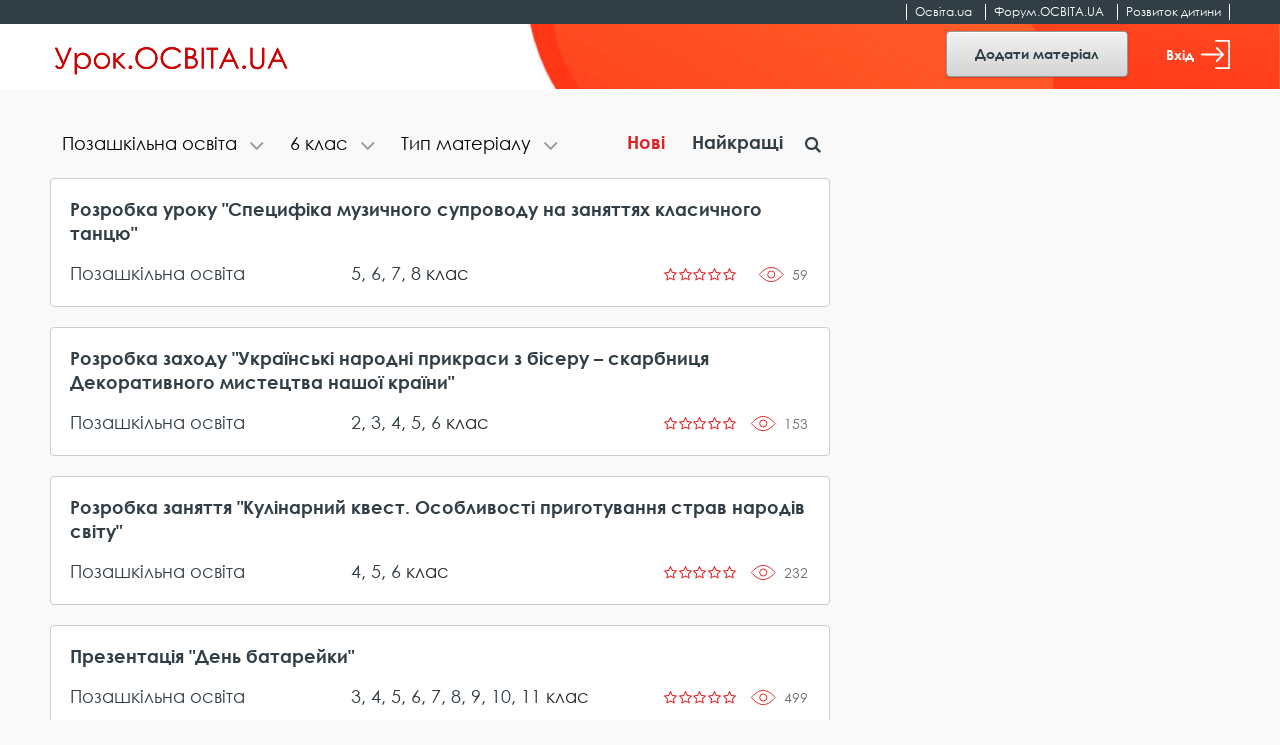

--- FILE ---
content_type: text/html; charset=UTF-8
request_url: https://urok.osvita.ua/pozashkilna-osvita/6-klass/
body_size: 11957
content:

<!DOCTYPE html>
<html class="no-js" lang="uk-UA">
<head>

	<!-- Google Tag Manager -->
	<script>(function(w,d,s,l,i){w[l]=w[l]||[];w[l].push({'gtm.start':
	new Date().getTime(),event:'gtm.js'});var f=d.getElementsByTagName(s)[0],
	j=d.createElement(s),dl=l!='dataLayer'?'&l='+l:'';j.async=true;j.src=
	'https://www.googletagmanager.com/gtm.js?id='+i+dl;f.parentNode.insertBefore(j,f);
	})(window,document,'script','dataLayer','GTM-NMRDRZ2');</script>
	<!-- End Google Tag Manager -->

 
    <meta charset="UTF-8"/>
    <meta name="viewport" content="width=device-width, initial-scale=1, shrink-to-fit=no">
    <title>Позашкільна освіта для 6 класу - конспекти занять</title>
    <meta name="description" content="6 клас – Позашкільна освіта. Розробки та конспекти занять для навчання, презентації, виховні заходи, сценарії, тести, методичні розробки з позашкільної освіти для 6 класу НУШ. Завантажити матеріали для працівників закладів позашкільної освіти НУШ">
<meta name="keywords" content="Позашкільна освіта, матеріали для вчителя, 6 клас">
<meta property="og:image" content="https://urok.osvita.ua/img/og/og_200_200.png">
<meta property="og:image:width" content="200">
<meta property="og:image:height" content="200">
<meta property="og:url" content="https://urok.osvita.ua/pozashkilna-osvita/6-klass">
<meta property="og:site_name" content="Урок.OСВІТА.UA">
<meta property="og:locale" content="uk_UA">
<meta property="og:type" content="website">
<link href="/assets/2927e51f/css/vendor.css?v=1638961080" rel="stylesheet">
<link href="/assets/2927e51f/css/main.css?v=1638961078" rel="stylesheet">
<link href="/assets/2927e51f/css/lightslider.min.css?v=1638961071" rel="stylesheet">
<script src="/assets/2927e51f/js/modernizr.js?v=1638961098"></script>
<script src="/assets/2927e51f/js/vendor.js?v=1638961099"></script>
<script src="/assets/2927e51f/js/bouncer.polyfills.min.js?v=1638961082"></script>
<script src="/assets/2927e51f/js/main.js?v=1638961098"></script>
<script src="/assets/2927e51f/js/validation.js?v=1638961099"></script>
<script src="/assets/2927e51f/js/jquery-cookie.js?v=1638961082"></script>
<script src="/assets/2927e51f/js/app.js?v=1638961081"></script>
<script src="/assets/2927e51f/js/filters.js?v=1638961082"></script>    <meta name="csrf-param" content="_csrf">
<meta name="csrf-token" content="OAFRk0CmsdosVBRQYQflt5bHmJrAUruyMeIc1TohVMhdcyPXcODQ92Y1egAtYIDW8pLMqLZiz8BCqiy0cBA6iQ==">
    
	<link rel="apple-touch-icon" sizes="57x57" href="/icon_57x57_urok.png">
	<link rel="apple-touch-icon" sizes="60x60" href="/icon_60x60_urok.png">
	<link rel="apple-touch-icon" sizes="76x76" href="/icon_76x76_urok.png">
	<link rel="apple-touch-icon" sizes="120x120" href="/icon_120x120_urok.png">
	<link rel="apple-touch-icon" sizes="144x144" href="/icon_144x144_urok.png">
	<link rel="apple-touch-icon" sizes="152x152" href="/icon_152x152_urok.png">
	<link rel="apple-touch-icon" sizes="180x180" href="/icon_180x180_urok.png">
	<link rel="icon" type="image/png" href="/icon_16х16_urok.png" sizes="16x16">
	<link rel="icon" type="image/png" href="/icon_32x32_urok.png" sizes="32x32">
	<link rel="icon" type="image/png" href="/icon_96x96_urok.png" sizes="96x96">
	<link rel="icon" type="image/png" href="/icon_192x192_urok.png" sizes="192x192">

     <script data-ad-client="ca-pub-7936802855264727" async src="https://pagead2.googlesyndication.com/pagead/js/adsbygoogle.js"></script>
 
   
    <script src="https://cdn.admixer.net/scripts3/loader2.js" async
        data-inv="//inv-nets.admixer.net/" 
        data-r="single" 
        data-sender="admixer" 
        data-bundle="desktop"></script>


	<script type='text/javascript'>
	(window.globalAmlAds = window.globalAmlAds || []).push(function() {
	globalAml.defineSlot({z: '4a8efe1b-c43d-4caf-8905-d784e15b66ee', ph: 'admixer_4a8efe1bc43d4caf8905d784e15b66ee_zone_59901_sect_17702_site_13240', i: 'inv-nets', s:'202274da-9111-41bb-bea5-95a25256cfca', sender: 'admixer'});
	globalAml.defineSlot({z: 'e8e70b3a-ea34-4317-8fad-93cd8c2fa945', ph: 'admixer_e8e70b3aea3443178fad93cd8c2fa945_zone_59902_sect_17702_site_13240', i: 'inv-nets', s:'202274da-9111-41bb-bea5-95a25256cfca', sender: 'admixer'});
	globalAml.singleRequest("admixer");});
	</script>


  	<!-- Place favicon.ico in the root directory -->
<meta name="cached-content" content="02_12_2025-01_02_39">  </head>
<body class="">

	<!-- Google Tag Manager (noscript) -->
	<noscript><iframe src="https://www.googletagmanager.com/ns.html?id=GTM-NMRDRZ2"
	height="0" width="0" style="display:none;visibility:hidden"></iframe></noscript>
	<!-- End Google Tag Manager (noscript) -->

		    <!--[if IE]>
    <p class="browserupgrade">You are using an <strong>outdated</strong> browser. Please <a href="http://browsehappy.com/">upgrade your browser</a> to improve your experience.</p>
  <![endif]-->
 

  <header class="h-fixed h-fixed__need-shadow-on-scroll">
      <!--START SITE SWITCHER-->
      <nav class="site-switcher">
        <div class="container">
          <div class="row">
            <div class="col-sm-12">
              <div class="site-switcher_container">
                <ul class="site-switcher_links-list">
                  <li class="site-switcher_item">
                    <a class="site-switcher_link" href="//osvita.ua/" target="_blank" title="Перейти на сайт «Освіта.ua»">Освіта.ua</a>
                  </li>
                  <li class="site-switcher_item">
                    <a class="site-switcher_link" href="//forum.osvita.ua/" target="_blank" title="Перейти на сайт «Форум.ОСВІТА.UA»">Форум.ОСВІТА.UA</a>
                  </li>
                  <li class="site-switcher_item">
                    <a class="site-switcher_link" href="//childdevelop.com.ua/" target="_blank" title="Перейти на сайт «Розвиток дитини»">Розвиток дитини</a>
                  </li>
                </ul>
              </div>
            </div>
            <!-- / .col -->
          </div>
          <!-- / .row -->
        </div>
        <!-- / .container -->
      </nav>
      <!--END SITE SWITCHER-->

      <div class="h-fixed_overlay-panel">
        <div class="container">
          <div class="row">
            <div class="col-sm-12">
              <div class="h-fixed_overlay-panel-content">
                <div class="h-fixed_page-title">
                    <a href="/" title="Перейти на головну сторінку">
                    <img class="h-fixed_logo-img" src="/img/logo.svg" height="29" width="243" alt="">
                  </a>
                </div>

                <div class="h-fixed_buttons">

                  <div class="cc_view cc_add_material_btn" style="display: none;">
                    <a class="btn btn-secondary h-fixed__add-btn" href="/materials/add/">Додати матеріал</a>                  </div>  

                  <div class="render_view">
                                          <a href="#" class="btn btn-secondary h-fixed__add-btn" data-toggle="modal" data-target="#login-modal" title="Увійти">
                        Додати матеріал
                      </a>
                                      </div>


                  <div class="render_view">
                                      <a href="#" class="h-fixed_enter-btn" data-toggle="modal" data-target="#login-modal" title="Увійти">
                      Вхід
                      <svg class="h-fixed_enter-btn-logo" xmlns="http://www.w3.org/2000/svg"
                        xmlns:xlink="http://www.w3.org/1999/xlink" width="29" height="29">
                        <path fill-rule="evenodd" fill="rgb(255, 255, 255)"
                          d="M28.062,-0.000 L14.937,-0.000 C14.420,-0.000 14.000,0.406 14.000,0.906 C14.000,1.406 14.420,1.812 14.937,1.812 L27.125,1.812 L27.125,27.188 L14.937,27.188 C14.420,27.188 14.000,27.593 14.000,28.094 C14.000,28.594 14.420,29.000 14.937,29.000 L28.062,29.000 C28.580,29.000 29.000,28.594 29.000,28.094 L29.000,0.906 C29.000,0.406 28.580,-0.000 28.062,-0.000 Z" />
                        <path fill-rule="evenodd" fill="rgb(255, 255, 255)"
                          d="M15.084,20.385 C14.724,20.755 14.724,21.354 15.084,21.723 C15.444,22.092 16.026,22.092 16.385,21.723 L22.733,15.169 C23.087,14.804 23.091,14.195 22.733,13.831 L16.384,7.277 C16.024,6.907 15.442,6.908 15.083,7.277 C14.723,7.646 14.723,8.245 15.083,8.614 L19.868,13.553 L0.920,13.553 C0.412,13.553 -0.000,13.977 -0.000,14.499 C-0.000,15.022 0.412,15.445 0.920,15.445 L19.868,15.445 L15.084,20.385 Z" />
                      </svg>
                    </a>
                  
                                    </div>

                  <div class="cc_view cc_login" style="display: none;"> 

                  </div>



                </div>

              </div>
            </div>
            <!-- / .col -->
          </div>
          <!-- / .row -->
        </div>
        <!-- / .container -->
      </div>
    </header>
 
<div class="screen">
    <!--START CONTENT-->
    <main class="content" role="main">
         
    
    
    

          
<div class="container">

    <div class="row">
     
      <div class="col-lg-8">
        <!--START LESSONS LIST-->
        <div class="lessons-list lessons-list__with-filters">

            
<div class="overlapping-nav-tabs">
	<div class="overlapping-nav-tabs_tabs-list" id="myTab" role="tablist">
		<div class="overlapping-nav-tabs_tab-cell">
		<div class="overlapping-nav-tabs_tab collapse" id="categories" role="tabpanel" data-parent="#myTab"
			aria-labelledby="categories-tab">
			<div class="overlapping-nav-tabs_tab-content">
			<ul>
				
				<li><a class="" href="/6-klass/">Всі категорії</a></li><li class=""><a class="" href="/administration/6-klass/">Адміністрування школи</a></li><li class=""><a class="" href="/english/6-klass/">Англійська мова</a></li><li class=""><a class="" href="/korrupt/6-klass/">Антикорупційне виховання</a></li><li class=""><a class="" href="/astronomy/6-klass/">Астрономія</a></li><li class=""><a class="" href="/biology/6-klass/">Біологія</a></li><li class=""><a class="" href="/vibir/6-klass/">Вибір редакції</a></li><li class=""><a class="" href="/upbring/6-klass/">Виховання</a></li><li class=""><a class="" href="/education/6-klass/">Вища освіта</a></li><li class=""><a class="" href="/history_world/6-klass/">Всесвітня історія</a></li><li class=""><a class="" href="/geography/6-klass/">Географія</a></li><li class=""><a class="" href="/grom_osvita/6-klass/">Громадянська освіта</a></li><li class=""><a class="" href="/doshkillya/6-klass/">Дошкільна освіта</a></li><li class=""><a class="" href="/ekolog/6-klass/">Екологія</a></li><li class=""><a class="" href="/econom/6-klass/">Економіка</a></li><li class=""><a class="" href="/etika/6-klass/">Етика</a></li><li class=""><a class="" href="/in_lit/6-klass/">Зарубіжна література</a></li><li class=""><a class="" href="/zahist/6-klass/">Захист України</a></li><li class=""><a class="" href="/deutsch/6-klass/">Іноземні мови</a></li><li class=""><a class="" href="/integr_urok/6-klass/">Інтегровані уроки</a></li><li class=""><a class="" href="/informat/6-klass/">Інформатика</a></li><li class=""><a class="" href="/history_ukraine/6-klass/">Історія України</a></li><li class=""><a class="" href="/drawing/6-klass/">Креслення</a></li><li class=""><a class="" href="/math/6-klass/">Математика</a></li><li class=""><a class="" href="/edu_technology/6-klass/">Методика та технологія</a></li><li class=""><a class="" href="/mystectvo/6-klass/">Мистецтво</a></li><li class=""><a class="" href="/russian/6-klass/">Мови нацменшин</a></li><li class=""><a class="" href="/music/6-klass/">Музика</a></li><li class=""><a class="" href="/fine_art/6-klass/">Образотворче мистецтво</a></li><li class=""><a class="" href="/osvita-ditey-oop/6-klass/">Освіта дітей з ООП</a></li><li class=""><a class="" href="/health/6-klass/">Основи здоров&#039;я</a></li><li class=""><a class="" href="/outschool/6-klass/">Позакласні заходи</a></li><li class="active"><a class="" href="/pozashkilna-osvita/6-klass/">Позашкільна освіта</a></li><li class=""><a class="" href="/initial/6-klass/">Початкова школа</a></li><li class=""><a class="" href="/pravo/6-klass/">Правознавство</a></li><li class=""><a class="" href="/nature/6-klass/">Природознавство</a></li><li class=""><a class="" href="/proftech/6-klass/">Профтехосвіта</a></li><li class=""><a class="" href="/psychology/6-klass/">Психологія</a></li><li class=""><a class="" href="/family/6-klass/">Робота з батьками</a></li><li class=""><a class="" href="/social/6-klass/">Суспільствознавство</a></li><li class=""><a class="" href="/work/6-klass/">Технології</a></li><li class=""><a class="" href="/literature/6-klass/">Українська література</a></li><li class=""><a class="" href="/mova/6-klass/">Українська мова</a></li><li class=""><a class="" href="/fahova-peredvysha-osvita/6-klass/">Фахова передвища освіта</a></li><li class=""><a class="" href="/physics/6-klass/">Фізика</a></li><li class=""><a class="" href="/sport/6-klass/">Фізична культура</a></li><li class=""><a class="" href="/lessons_summary/6-klass/">Форум педагогічних ідей</a></li><li class=""><a class="" href="/chemistry/6-klass/">Хімія</a></li><li class=""><a class="" href="/hud_kult/6-klass/">Художня культура</a></li>			
			</ul>
			</div>
		</div>
		</div>

		<div class="overlapping-nav-tabs_tab-cell overlapping-nav-tabs_tab-cell__second">
		<div class="overlapping-nav-tabs_tab collapse" id="grade" role="tabpanel" data-parent="#myTab"
			aria-labelledby="grade-tab">
			<div class="overlapping-nav-tabs_tab-content">
			<ul>
				<li><a class="" href="/pozashkilna-osvita/">Всі класи</a></li><li class=""><a class="" href="/pozashkilna-osvita/1-klass/">1 клас</a></li><li class=""><a class="" href="/pozashkilna-osvita/2-klass/">2 клас</a></li><li class=""><a class="" href="/pozashkilna-osvita/3-klass/">3 клас</a></li><li class=""><a class="" href="/pozashkilna-osvita/4-klass/">4 клас</a></li><li class=""><a class="" href="/pozashkilna-osvita/5-klass/">5 клас</a></li><li class="active"><a class="" href="/pozashkilna-osvita/6-klass/">6 клас</a></li><li class=""><a class="" href="/pozashkilna-osvita/7-klass/">7 клас</a></li><li class=""><a class="" href="/pozashkilna-osvita/8-klass/">8 клас</a></li><li class=""><a class="" href="/pozashkilna-osvita/9-klass/">9 клас</a></li><li class=""><a class="" href="/pozashkilna-osvita/10-klass/">10 клас</a></li><li class=""><a class="" href="/pozashkilna-osvita/11-klass/">11 клас</a></li>			</ul>
			</div>
		</div>
		</div>

		<div class="overlapping-nav-tabs_tab-cell overlapping-nav-tabs_tab-cell__third">
		<div class="overlapping-nav-tabs_tab collapse" id="type" role="tabpanel" data-parent="#myTab"
			aria-labelledby="type-tab">
			<div class="overlapping-nav-tabs_tab-content">
			<ul>
				<li><a class="" href="/pozashkilna-osvita/6-klass/">Всі типи</a></li><li class=""><a class="" href="/pozashkilna-osvita/6-klass/konspekt/">Конспект заняття</a></li><li class=""><a class="" href="/pozashkilna-osvita/6-klass/konspekt-uroku/">Конспект уроку</a></li><li class=""><a class="" href="/pozashkilna-osvita/6-klass/metodychna-rozrobka/">Методична розробка</a></li><li class=""><a class="" href="/pozashkilna-osvita/6-klass/prezentacia/">Презентація</a></li><li class=""><a class="" href="/pozashkilna-osvita/6-klass/rozrobka-proektu/">Розробка проєкту</a></li><li class=""><a class="" href="/pozashkilna-osvita/6-klass/statta/">Стаття</a></li><li class=""><a class="" href="/pozashkilna-osvita/6-klass/vihovnij-zahid/">Сценарій заходу</a></li><li class=""><a class="" href="/pozashkilna-osvita/6-klass/testovi-zavdanna/">Тестові завдання</a></li>			</ul>
			</div>
		</div>
		</div>
	</div>

	<div class="overlapping-nav-tabs_buttons">
		<div class="nav-item nav-item__first">
			<button class="overlapping-nav-tabs_btn collapsed" id="categories-tab" data-target="#categories" role="tab" aria-controls="categories" title="Фільтрувати за темою">
				<span class="overlapping-nav-tabs_tab-name">
										Позашкільна освіта				</span>
			</button>
		</div>

		<div class="nav-item nav-item__second">
			<button class="overlapping-nav-tabs_btn collapsed" id="grade-tab" data-target="#grade" role="tab" aria-controls="grade" aria-expanded="false">
				<span class="overlapping-nav-tabs_tab-name">
										6 клас				</span>
			</button>
		</div>

		<div class="nav-item">
			<button class="overlapping-nav-tabs_btn collapsed" id="type-tab" data-target="#type" role="tab" aria-controls="type" aria-expanded="false">
				<span class="overlapping-nav-tabs_tab-name">
										Тип матеріалу				</span>
			</button>
		</div>	
	</div>
</div>
       
<div class="lessons-list_sort-wp">
	<div class="sort">
		<a href="/" class="sort_label active">Нові</a>
		<a href="/pozashkilna-osvita/6-klass/order/best/" class="sort_label ">Найкращі</a>
	</div><!-- / .sort -->
</div>

<div class="lessons-list_search-wp">
	<div class="search">
		<button class="search_btn icon-search" id="search-btn"></button>
			<form id="w0" action="/pozashkilna-osvita/6-klass" method="POST" style="width:100%">
<input type="hidden" name="_csrf" value="OAFRk0CmsdosVBRQYQflt5bHmJrAUruyMeIc1TohVMhdcyPXcODQ92Y1egAtYIDW8pLMqLZiz8BCqiy0cBA6iQ==">
			<div class="search_bar" style="display: none;">
				<input name="MaterialSearch[search_input]" class="search_input" type="text" id="search" placeholder="Пошук" value="">
			</div>
			</form>	</div><!-- / .search -->
</div>
         
            <div class="lessons-list_list-wp">
              
            <ul class="lessons-list_list">
              
              <div id="w1" class="list-view"><ul class='lessons-list_list'>
  <li class="lessons-list_item">
    
    <a class="lessons-list_lesson-link" href="/materials/pozashkilna-osvita/plan-konspekt-specifika-muzicnogo-suprovodu-na-zanattah-klasicnogo-tancu/">Розробка уроку &quot;Специфіка музичного супроводу на заняттях класичного танцю&quot;</a>   


    <a class="lessons-list_category-link" href="/pozashkilna-osvita/">Позашкільна освіта</a> 

    <div class="lessons-list_grade-link">
      <a class="" href="/5-klass/" title="Всі матеріали за 5 клас">5</a>, <a class="" href="/6-klass/" title="Всі матеріали за 6 клас">6</a>, <a class="" href="/7-klass/" title="Всі матеріали за 7 клас">7</a>, <a class="" href="/8-klass/" title="Всі матеріали за 8 клас">8</a> клас    </div>

    <div class="lessons-list_rating-cell">
      <div class="rating">
        <div class="rating_stars">
                      <span title = "Рейтинг 0" class="rating_star icon-star-empty"></span>
                                  <span title = "Рейтинг 0" class="rating_star icon-star-empty"></span>
                                  <span title = "Рейтинг 0" class="rating_star icon-star-empty"></span>
                                  <span title = "Рейтинг 0" class="rating_star icon-star-empty"></span>
                                  <span title = "Рейтинг 0" class="rating_star icon-star-empty"></span>
                              </div>
      </div>
    </div>
    <div class="lessons-list_views" data-material-id="110831" >59</div>
  </li>
 

  <li class="lessons-list_item">
    
    <a class="lessons-list_lesson-link" href="/materials/pozashkilna-osvita/vihovna-godina-ukrainski-narodni-prikrasi-z-biseru-skarbnica-dekorativnogo-mistectva-nasoi-kraini/">Розробка заходу &quot;Українські народні прикраси з бісеру – скарбниця
Декоративного мистецтва нашої країни&quot; 

</a>   


    <a class="lessons-list_category-link" href="/pozashkilna-osvita/">Позашкільна освіта</a> 

    <div class="lessons-list_grade-link">
      <a class="" href="/2-klass/" title="Всі матеріали за 2 клас">2</a>, <a class="" href="/3-klass/" title="Всі матеріали за 3 клас">3</a>, <a class="" href="/4-klass/" title="Всі матеріали за 4 клас">4</a>, <a class="" href="/5-klass/" title="Всі матеріали за 5 клас">5</a>, <a class="" href="/6-klass/" title="Всі матеріали за 6 клас">6</a> клас    </div>

    <div class="lessons-list_rating-cell">
      <div class="rating">
        <div class="rating_stars">
                      <span title = "Рейтинг 0" class="rating_star icon-star-empty"></span>
                                  <span title = "Рейтинг 0" class="rating_star icon-star-empty"></span>
                                  <span title = "Рейтинг 0" class="rating_star icon-star-empty"></span>
                                  <span title = "Рейтинг 0" class="rating_star icon-star-empty"></span>
                                  <span title = "Рейтинг 0" class="rating_star icon-star-empty"></span>
                              </div>
      </div>
    </div>
    <div class="lessons-list_views" data-material-id="110345" >153</div>
  </li>
 

  <li class="lessons-list_item">
    
    <a class="lessons-list_lesson-link" href="/materials/pozashkilna-osvita/konspekt-zanatta-kulinarnij-kvest-osoblivosti-prigotuvanna-strav-narodiv-svitu/">Розробка заняття &quot;Кулінарний квест. Особливості приготування страв народів світу&quot;</a>   


    <a class="lessons-list_category-link" href="/pozashkilna-osvita/">Позашкільна освіта</a> 

    <div class="lessons-list_grade-link">
      <a class="" href="/4-klass/" title="Всі матеріали за 4 клас">4</a>, <a class="" href="/5-klass/" title="Всі матеріали за 5 клас">5</a>, <a class="" href="/6-klass/" title="Всі матеріали за 6 клас">6</a> клас    </div>

    <div class="lessons-list_rating-cell">
      <div class="rating">
        <div class="rating_stars">
                      <span title = "Рейтинг 0" class="rating_star icon-star-empty"></span>
                                  <span title = "Рейтинг 0" class="rating_star icon-star-empty"></span>
                                  <span title = "Рейтинг 0" class="rating_star icon-star-empty"></span>
                                  <span title = "Рейтинг 0" class="rating_star icon-star-empty"></span>
                                  <span title = "Рейтинг 0" class="rating_star icon-star-empty"></span>
                              </div>
      </div>
    </div>
    <div class="lessons-list_views" data-material-id="110060" >232</div>
  </li>
 

  <li class="lessons-list_item">
    
    <a class="lessons-list_lesson-link" href="/materials/pozashkilna-osvita/prezentacia-den-batarejki/">Презентація &quot;День батарейки&quot;</a>   


    <a class="lessons-list_category-link" href="/pozashkilna-osvita/">Позашкільна освіта</a> 

    <div class="lessons-list_grade-link">
      <a class="" href="/3-klass/" title="Всі матеріали за 3 клас">3</a>, <a class="" href="/4-klass/" title="Всі матеріали за 4 клас">4</a>, <a class="" href="/5-klass/" title="Всі матеріали за 5 клас">5</a>, <a class="" href="/6-klass/" title="Всі матеріали за 6 клас">6</a>, <a class="" href="/7-klass/" title="Всі матеріали за 7 клас">7</a>, <a class="" href="/8-klass/" title="Всі матеріали за 8 клас">8</a>, <a class="" href="/9-klass/" title="Всі матеріали за 9 клас">9</a>, <a class="" href="/10-klass/" title="Всі матеріали за 10 клас">10</a>, <a class="" href="/11-klass/" title="Всі матеріали за 11 клас">11</a> клас    </div>

    <div class="lessons-list_rating-cell">
      <div class="rating">
        <div class="rating_stars">
                      <span title = "Рейтинг 0" class="rating_star icon-star-empty"></span>
                                  <span title = "Рейтинг 0" class="rating_star icon-star-empty"></span>
                                  <span title = "Рейтинг 0" class="rating_star icon-star-empty"></span>
                                  <span title = "Рейтинг 0" class="rating_star icon-star-empty"></span>
                                  <span title = "Рейтинг 0" class="rating_star icon-star-empty"></span>
                              </div>
      </div>
    </div>
    <div class="lessons-list_views" data-material-id="109393" >499</div>
  </li>
 

  <li class="lessons-list_item">
    
    <a class="lessons-list_lesson-link" href="/materials/pozashkilna-osvita/zanatta-pospivka/">Розробка заняття &quot;Заняття-поспівка&quot; </a>   


    <a class="lessons-list_category-link" href="/pozashkilna-osvita/">Позашкільна освіта</a> 

    <div class="lessons-list_grade-link">
      <a class="" href="/5-klass/" title="Всі матеріали за 5 клас">5</a>, <a class="" href="/6-klass/" title="Всі матеріали за 6 клас">6</a> клас    </div>

    <div class="lessons-list_rating-cell">
      <div class="rating">
        <div class="rating_stars">
                      <span title = "Рейтинг 0" class="rating_star icon-star-empty"></span>
                                  <span title = "Рейтинг 0" class="rating_star icon-star-empty"></span>
                                  <span title = "Рейтинг 0" class="rating_star icon-star-empty"></span>
                                  <span title = "Рейтинг 0" class="rating_star icon-star-empty"></span>
                                  <span title = "Рейтинг 0" class="rating_star icon-star-empty"></span>
                              </div>
      </div>
    </div>
    <div class="lessons-list_views" data-material-id="109024" >300</div>
  </li>
 
<li class="lessons-list_item adv" style="width:100%; padding:0; border:0; font-size:0;">
    <script async src="https://pagead2.googlesyndication.com/pagead/js/adsbygoogle.js"></script>
    <ins class="adsbygoogle" 
         style="display:block; text-align:center;" 
         data-ad-layout="in-article" 
         data-ad-format="fluid" 
         data-ad-client="ca-pub-7936802855264727" 
         data-ad-slot="2873239413"
         data-full-width-responsive="false">
    </ins>
    <script>
         (adsbygoogle = window.adsbygoogle || []).push({});
    </script>
    <br />
</li>

  <li class="lessons-list_item">
          <img class="lessons-list_editors-choice" src="/img/icons/editors-choice.svg" width="26" height="43" alt="Вибір редакції" title="Вибір редакції">
    
    <a class="lessons-list_lesson-link" href="/materials/pozashkilna-osvita/rozrobku-uroku-ukrainski-zvicai-tradicia-obradi-2/">Презентація &quot;Українські звичаї, традиція, обряди&quot;</a>   


    <a class="lessons-list_category-link" href="/pozashkilna-osvita/">Позашкільна освіта</a> 

    <div class="lessons-list_grade-link">
      <a class="" href="/6-klass/" title="Всі матеріали за 6 клас">6</a> клас    </div>

    <div class="lessons-list_rating-cell">
      <div class="rating">
        <div class="rating_stars">
                      <span title = "Рейтинг 0" class="rating_star icon-star-empty"></span>
                                  <span title = "Рейтинг 0" class="rating_star icon-star-empty"></span>
                                  <span title = "Рейтинг 0" class="rating_star icon-star-empty"></span>
                                  <span title = "Рейтинг 0" class="rating_star icon-star-empty"></span>
                                  <span title = "Рейтинг 0" class="rating_star icon-star-empty"></span>
                              </div>
      </div>
    </div>
    <div class="lessons-list_views" data-material-id="108854" >1003</div>
  </li>
 

  <li class="lessons-list_item">
    
    <a class="lessons-list_lesson-link" href="/materials/pozashkilna-osvita/koncert-fieria-ansambliv/">Розробка заходу &quot;Феєрія ансамблів&quot;</a>   


    <a class="lessons-list_category-link" href="/pozashkilna-osvita/">Позашкільна освіта</a> 

    <div class="lessons-list_grade-link">
      <a class="" href="/5-klass/" title="Всі матеріали за 5 клас">5</a>, <a class="" href="/6-klass/" title="Всі матеріали за 6 клас">6</a>, <a class="" href="/7-klass/" title="Всі матеріали за 7 клас">7</a>, <a class="" href="/8-klass/" title="Всі матеріали за 8 клас">8</a>, <a class="" href="/9-klass/" title="Всі матеріали за 9 клас">9</a>, <a class="" href="/10-klass/" title="Всі матеріали за 10 клас">10</a>, <a class="" href="/11-klass/" title="Всі матеріали за 11 клас">11</a> клас    </div>

    <div class="lessons-list_rating-cell">
      <div class="rating">
        <div class="rating_stars">
                      <span title = "Рейтинг 0" class="rating_star icon-star-empty"></span>
                                  <span title = "Рейтинг 0" class="rating_star icon-star-empty"></span>
                                  <span title = "Рейтинг 0" class="rating_star icon-star-empty"></span>
                                  <span title = "Рейтинг 0" class="rating_star icon-star-empty"></span>
                                  <span title = "Рейтинг 0" class="rating_star icon-star-empty"></span>
                              </div>
      </div>
    </div>
    <div class="lessons-list_views" data-material-id="108354" >467</div>
  </li>
 

  <li class="lessons-list_item">
          <img class="lessons-list_editors-choice" src="/img/icons/editors-choice.svg" width="26" height="43" alt="Вибір редакції" title="Вибір редакції">
    
    <a class="lessons-list_lesson-link" href="/materials/pozashkilna-osvita/fragment-obradu-vikup-narecenoi-ta-posad-molodih/">Розробка заходу &quot;Викуп нареченої та посад молодих&quot; 
</a>   


    <a class="lessons-list_category-link" href="/pozashkilna-osvita/">Позашкільна освіта</a> 

    <div class="lessons-list_grade-link">
      <a class="" href="/5-klass/" title="Всі матеріали за 5 клас">5</a>, <a class="" href="/6-klass/" title="Всі матеріали за 6 клас">6</a>, <a class="" href="/7-klass/" title="Всі матеріали за 7 клас">7</a>, <a class="" href="/8-klass/" title="Всі матеріали за 8 клас">8</a>, <a class="" href="/9-klass/" title="Всі матеріали за 9 клас">9</a>, <a class="" href="/10-klass/" title="Всі матеріали за 10 клас">10</a>, <a class="" href="/11-klass/" title="Всі матеріали за 11 клас">11</a> клас    </div>

    <div class="lessons-list_rating-cell">
      <div class="rating">
        <div class="rating_stars">
                      <span title = "Рейтинг 4" class="rating_star icon-star"></span>
                                  <span title = "Рейтинг 4" class="rating_star icon-star"></span>
                                  <span title = "Рейтинг 4" class="rating_star icon-star"></span>
                                  <span title = "Рейтинг 4" class="rating_star icon-star"></span>
                                  <span title = "Рейтинг 4" class="rating_star icon-star-empty"></span>
                              </div>
      </div>
    </div>
    <div class="lessons-list_views" data-material-id="108066" >626</div>
  </li>
 

  <li class="lessons-list_item">
          <img class="lessons-list_editors-choice" src="/img/icons/editors-choice.svg" width="26" height="43" alt="Вибір редакції" title="Вибір редакції">
    
    <a class="lessons-list_lesson-link" href="/materials/pozashkilna-osvita/majster-klas-z-hudoznoi-vikladki-biserom-tarilocka-dla-garnogo-nastrou/">Розробка заняття &quot;Майстер-клас з художньої викладки бісером &quot;Тарілочка для гарного    настрою&quot; </a>   


    <a class="lessons-list_category-link" href="/pozashkilna-osvita/">Позашкільна освіта</a> 

    <div class="lessons-list_grade-link">
      <a class="" href="/4-klass/" title="Всі матеріали за 4 клас">4</a>, <a class="" href="/5-klass/" title="Всі матеріали за 5 клас">5</a>, <a class="" href="/6-klass/" title="Всі матеріали за 6 клас">6</a>, <a class="" href="/7-klass/" title="Всі матеріали за 7 клас">7</a> клас    </div>

    <div class="lessons-list_rating-cell">
      <div class="rating">
        <div class="rating_stars">
                      <span title = "Рейтинг 0" class="rating_star icon-star-empty"></span>
                                  <span title = "Рейтинг 0" class="rating_star icon-star-empty"></span>
                                  <span title = "Рейтинг 0" class="rating_star icon-star-empty"></span>
                                  <span title = "Рейтинг 0" class="rating_star icon-star-empty"></span>
                                  <span title = "Рейтинг 0" class="rating_star icon-star-empty"></span>
                              </div>
      </div>
    </div>
    <div class="lessons-list_views" data-material-id="107976" >474</div>
  </li>
 
<li class="lessons-list_item adv" style="width:100%; padding:0; border:0; font-size:0;">
    <script async src="https://pagead2.googlesyndication.com/pagead/js/adsbygoogle.js"></script>
    <ins class="adsbygoogle" 
         style="display:block; text-align:center;" 
         data-ad-layout="in-article" 
         data-ad-format="fluid" 
         data-ad-client="ca-pub-7936802855264727" 
         data-ad-slot="2873239413"
         data-full-width-responsive="false">
    </ins>
    <script>
         (adsbygoogle = window.adsbygoogle || []).push({});
    </script>
    <br />
</li>

  <li class="lessons-list_item">
    
    <a class="lessons-list_lesson-link" href="/materials/pozashkilna-osvita/plan-konspekt-prakticnogo-zanatta-na-pleneri-pejzaznij-zivopis/">Розробка заняття &quot;Пейзажний живопис&quot;</a>   


    <a class="lessons-list_category-link" href="/pozashkilna-osvita/">Позашкільна освіта</a> 

    <div class="lessons-list_grade-link">
      <a class="" href="/3-klass/" title="Всі матеріали за 3 клас">3</a>, <a class="" href="/4-klass/" title="Всі матеріали за 4 клас">4</a>, <a class="" href="/5-klass/" title="Всі матеріали за 5 клас">5</a>, <a class="" href="/6-klass/" title="Всі матеріали за 6 клас">6</a>, <a class="" href="/7-klass/" title="Всі матеріали за 7 клас">7</a>, <a class="" href="/8-klass/" title="Всі матеріали за 8 клас">8</a> клас    </div>

    <div class="lessons-list_rating-cell">
      <div class="rating">
        <div class="rating_stars">
                      <span title = "Рейтинг 0" class="rating_star icon-star-empty"></span>
                                  <span title = "Рейтинг 0" class="rating_star icon-star-empty"></span>
                                  <span title = "Рейтинг 0" class="rating_star icon-star-empty"></span>
                                  <span title = "Рейтинг 0" class="rating_star icon-star-empty"></span>
                                  <span title = "Рейтинг 0" class="rating_star icon-star-empty"></span>
                              </div>
      </div>
    </div>
    <div class="lessons-list_views" data-material-id="106715" >840</div>
  </li>
 

  <li class="lessons-list_item">
    
    <a class="lessons-list_lesson-link" href="/materials/pozashkilna-osvita/rozrobka-uroku-na-temu-portret-stvorenna-obrazu-ludini/">Розробка заняття &quot;Портрет: створення образу людини&quot; 
</a>   


    <a class="lessons-list_category-link" href="/pozashkilna-osvita/">Позашкільна освіта</a> 

    <div class="lessons-list_grade-link">
      <a class="" href="/5-klass/" title="Всі матеріали за 5 клас">5</a>, <a class="" href="/6-klass/" title="Всі матеріали за 6 клас">6</a>, <a class="" href="/7-klass/" title="Всі матеріали за 7 клас">7</a>, <a class="" href="/8-klass/" title="Всі матеріали за 8 клас">8</a> клас    </div>

    <div class="lessons-list_rating-cell">
      <div class="rating">
        <div class="rating_stars">
                      <span title = "Рейтинг 0" class="rating_star icon-star-empty"></span>
                                  <span title = "Рейтинг 0" class="rating_star icon-star-empty"></span>
                                  <span title = "Рейтинг 0" class="rating_star icon-star-empty"></span>
                                  <span title = "Рейтинг 0" class="rating_star icon-star-empty"></span>
                                  <span title = "Рейтинг 0" class="rating_star icon-star-empty"></span>
                              </div>
      </div>
    </div>
    <div class="lessons-list_views" data-material-id="106714" >708</div>
  </li>
 

  <li class="lessons-list_item">
    
    <a class="lessons-list_lesson-link" href="/materials/pozashkilna-osvita/podaka-mami-geroa/">Презентація &quot;Подяка мамі героя&quot; </a>   


    <a class="lessons-list_category-link" href="/pozashkilna-osvita/">Позашкільна освіта</a> 

    <div class="lessons-list_grade-link">
      <a class="" href="/1-klass/" title="Всі матеріали за 1 клас">1</a>, <a class="" href="/2-klass/" title="Всі матеріали за 2 клас">2</a>, <a class="" href="/3-klass/" title="Всі матеріали за 3 клас">3</a>, <a class="" href="/4-klass/" title="Всі матеріали за 4 клас">4</a>, <a class="" href="/5-klass/" title="Всі матеріали за 5 клас">5</a>, <a class="" href="/6-klass/" title="Всі матеріали за 6 клас">6</a>, <a class="" href="/7-klass/" title="Всі матеріали за 7 клас">7</a>, <a class="" href="/8-klass/" title="Всі матеріали за 8 клас">8</a>, <a class="" href="/9-klass/" title="Всі матеріали за 9 клас">9</a>, <a class="" href="/10-klass/" title="Всі матеріали за 10 клас">10</a>, <a class="" href="/11-klass/" title="Всі матеріали за 11 клас">11</a> клас    </div>

    <div class="lessons-list_rating-cell">
      <div class="rating">
        <div class="rating_stars">
                      <span title = "Рейтинг 0" class="rating_star icon-star-empty"></span>
                                  <span title = "Рейтинг 0" class="rating_star icon-star-empty"></span>
                                  <span title = "Рейтинг 0" class="rating_star icon-star-empty"></span>
                                  <span title = "Рейтинг 0" class="rating_star icon-star-empty"></span>
                                  <span title = "Рейтинг 0" class="rating_star icon-star-empty"></span>
                              </div>
      </div>
    </div>
    <div class="lessons-list_views" data-material-id="105930" >921</div>
  </li>
 

  <li class="lessons-list_item">
    
    <a class="lessons-list_lesson-link" href="/materials/pozashkilna-osvita/majster-klas-lalka-masnica-paperoplastika/">Розробка заняття &quot;Лялька – Масниця&quot; </a>   


    <a class="lessons-list_category-link" href="/pozashkilna-osvita/">Позашкільна освіта</a> 

    <div class="lessons-list_grade-link">
      <a class="" href="/1-klass/" title="Всі матеріали за 1 клас">1</a>, <a class="" href="/2-klass/" title="Всі матеріали за 2 клас">2</a>, <a class="" href="/3-klass/" title="Всі матеріали за 3 клас">3</a>, <a class="" href="/4-klass/" title="Всі матеріали за 4 клас">4</a>, <a class="" href="/5-klass/" title="Всі матеріали за 5 клас">5</a>, <a class="" href="/6-klass/" title="Всі матеріали за 6 клас">6</a>, <a class="" href="/7-klass/" title="Всі матеріали за 7 клас">7</a>, <a class="" href="/8-klass/" title="Всі матеріали за 8 клас">8</a>, <a class="" href="/9-klass/" title="Всі матеріали за 9 клас">9</a>, <a class="" href="/10-klass/" title="Всі матеріали за 10 клас">10</a>, <a class="" href="/11-klass/" title="Всі матеріали за 11 клас">11</a> клас    </div>

    <div class="lessons-list_rating-cell">
      <div class="rating">
        <div class="rating_stars">
                      <span title = "Рейтинг 0" class="rating_star icon-star-empty"></span>
                                  <span title = "Рейтинг 0" class="rating_star icon-star-empty"></span>
                                  <span title = "Рейтинг 0" class="rating_star icon-star-empty"></span>
                                  <span title = "Рейтинг 0" class="rating_star icon-star-empty"></span>
                                  <span title = "Рейтинг 0" class="rating_star icon-star-empty"></span>
                              </div>
      </div>
    </div>
    <div class="lessons-list_views" data-material-id="103340" >1134</div>
  </li>
 
<li class="lessons-list_item adv" style="width:100%; padding:0; border:0; font-size:0;">
    <script async src="https://pagead2.googlesyndication.com/pagead/js/adsbygoogle.js"></script>
    <ins class="adsbygoogle" 
         style="display:block; text-align:center;" 
         data-ad-layout="in-article" 
         data-ad-format="fluid" 
         data-ad-client="ca-pub-7936802855264727" 
         data-ad-slot="2873239413"
         data-full-width-responsive="false">
    </ins>
    <script>
         (adsbygoogle = window.adsbygoogle || []).push({});
    </script>
    <br />
</li>

  <li class="lessons-list_item">
    
    <a class="lessons-list_lesson-link" href="/materials/pozashkilna-osvita/formuvanna-nacionalno-patrioticnih-akostej-osobistosti-pid-cas-gurtkovih-zanat-z-biseropletinna/">Методична розробка &quot;Формування національно-патріотичних якостей особистості під час гурткових занять з бісероплетіння&quot;</a>   


    <a class="lessons-list_category-link" href="/pozashkilna-osvita/">Позашкільна освіта</a> 

    <div class="lessons-list_grade-link">
      <a class="" href="/5-klass/" title="Всі матеріали за 5 клас">5</a>, <a class="" href="/6-klass/" title="Всі матеріали за 6 клас">6</a> клас    </div>

    <div class="lessons-list_rating-cell">
      <div class="rating">
        <div class="rating_stars">
                      <span title = "Рейтинг 0" class="rating_star icon-star-empty"></span>
                                  <span title = "Рейтинг 0" class="rating_star icon-star-empty"></span>
                                  <span title = "Рейтинг 0" class="rating_star icon-star-empty"></span>
                                  <span title = "Рейтинг 0" class="rating_star icon-star-empty"></span>
                                  <span title = "Рейтинг 0" class="rating_star icon-star-empty"></span>
                              </div>
      </div>
    </div>
    <div class="lessons-list_views" data-material-id="103229" >4991</div>
  </li>
 

  <li class="lessons-list_item">
          <img class="lessons-list_editors-choice" src="/img/icons/editors-choice.svg" width="26" height="43" alt="Вибір редакції" title="Вибір редакції">
    
    <a class="lessons-list_lesson-link" href="/materials/pozashkilna-osvita/konspekt-interaktivnogo-kombinovanogo-zanatta-na-temu-modulne-origami-vigotovlenna-virobu-kurcatko-origami/">Розробка заняття &quot;Модульне орігамі. Виготовлення виробу &quot;Курчатко-орігамі&quot; 
</a>   


    <a class="lessons-list_category-link" href="/pozashkilna-osvita/">Позашкільна освіта</a> 

    <div class="lessons-list_grade-link">
      <a class="" href="/3-klass/" title="Всі матеріали за 3 клас">3</a>, <a class="" href="/4-klass/" title="Всі матеріали за 4 клас">4</a>, <a class="" href="/5-klass/" title="Всі матеріали за 5 клас">5</a>, <a class="" href="/6-klass/" title="Всі матеріали за 6 клас">6</a>, <a class="" href="/7-klass/" title="Всі матеріали за 7 клас">7</a>, <a class="" href="/8-klass/" title="Всі матеріали за 8 клас">8</a>, <a class="" href="/9-klass/" title="Всі матеріали за 9 клас">9</a>, <a class="" href="/10-klass/" title="Всі матеріали за 10 клас">10</a>, <a class="" href="/11-klass/" title="Всі матеріали за 11 клас">11</a> клас    </div>

    <div class="lessons-list_rating-cell">
      <div class="rating">
        <div class="rating_stars">
                      <span title = "Рейтинг 0" class="rating_star icon-star-empty"></span>
                                  <span title = "Рейтинг 0" class="rating_star icon-star-empty"></span>
                                  <span title = "Рейтинг 0" class="rating_star icon-star-empty"></span>
                                  <span title = "Рейтинг 0" class="rating_star icon-star-empty"></span>
                                  <span title = "Рейтинг 0" class="rating_star icon-star-empty"></span>
                              </div>
      </div>
    </div>
    <div class="lessons-list_views" data-material-id="102767" >1888</div>
  </li>
 

  <li class="lessons-list_item">
    
    <a class="lessons-list_lesson-link" href="/materials/pozashkilna-osvita/scenarij-zahodu-novoricnij-muzekspres/">Сценарій заходу &quot;Новорічний музичний експрес&quot; </a>   


    <a class="lessons-list_category-link" href="/pozashkilna-osvita/">Позашкільна освіта</a> 

    <div class="lessons-list_grade-link">
      <a class="" href="/5-klass/" title="Всі матеріали за 5 клас">5</a>, <a class="" href="/6-klass/" title="Всі матеріали за 6 клас">6</a>, <a class="" href="/7-klass/" title="Всі матеріали за 7 клас">7</a>, <a class="" href="/8-klass/" title="Всі матеріали за 8 клас">8</a>, <a class="" href="/9-klass/" title="Всі матеріали за 9 клас">9</a>, <a class="" href="/10-klass/" title="Всі матеріали за 10 клас">10</a>, <a class="" href="/11-klass/" title="Всі матеріали за 11 клас">11</a> клас    </div>

    <div class="lessons-list_rating-cell">
      <div class="rating">
        <div class="rating_stars">
                      <span title = "Рейтинг 5" class="rating_star icon-star"></span>
                                  <span title = "Рейтинг 5" class="rating_star icon-star"></span>
                                  <span title = "Рейтинг 5" class="rating_star icon-star"></span>
                                  <span title = "Рейтинг 5" class="rating_star icon-star"></span>
                                  <span title = "Рейтинг 5" class="rating_star icon-star"></span>
                              </div>
      </div>
    </div>
    <div class="lessons-list_views" data-material-id="102731" >1217</div>
  </li>
 

  <li class="lessons-list_item">
    
    <a class="lessons-list_lesson-link" href="/materials/pozashkilna-osvita/proekt-skola-bezpecne-i-komfortne-seredovisestop-buling/">Розробка проєкту &quot;Школа – безпечне і комфортне середовище. Стоп булінг&quot;</a>   


    <a class="lessons-list_category-link" href="/pozashkilna-osvita/">Позашкільна освіта</a> 

    <div class="lessons-list_grade-link">
      <a class="" href="/1-klass/" title="Всі матеріали за 1 клас">1</a>, <a class="" href="/2-klass/" title="Всі матеріали за 2 клас">2</a>, <a class="" href="/3-klass/" title="Всі матеріали за 3 клас">3</a>, <a class="" href="/4-klass/" title="Всі матеріали за 4 клас">4</a>, <a class="" href="/5-klass/" title="Всі матеріали за 5 клас">5</a>, <a class="" href="/6-klass/" title="Всі матеріали за 6 клас">6</a>, <a class="" href="/7-klass/" title="Всі матеріали за 7 клас">7</a>, <a class="" href="/8-klass/" title="Всі матеріали за 8 клас">8</a>, <a class="" href="/9-klass/" title="Всі матеріали за 9 клас">9</a>, <a class="" href="/10-klass/" title="Всі матеріали за 10 клас">10</a>, <a class="" href="/11-klass/" title="Всі матеріали за 11 клас">11</a> клас    </div>

    <div class="lessons-list_rating-cell">
      <div class="rating">
        <div class="rating_stars">
                      <span title = "Рейтинг 0" class="rating_star icon-star-empty"></span>
                                  <span title = "Рейтинг 0" class="rating_star icon-star-empty"></span>
                                  <span title = "Рейтинг 0" class="rating_star icon-star-empty"></span>
                                  <span title = "Рейтинг 0" class="rating_star icon-star-empty"></span>
                                  <span title = "Рейтинг 0" class="rating_star icon-star-empty"></span>
                              </div>
      </div>
    </div>
    <div class="lessons-list_views" data-material-id="102529" >2000</div>
  </li>
 
<li class="lessons-list_item adv" style="width:100%; padding:0; border:0; font-size:0;">
    <script async src="https://pagead2.googlesyndication.com/pagead/js/adsbygoogle.js"></script>
    <ins class="adsbygoogle" 
         style="display:block; text-align:center;" 
         data-ad-layout="in-article" 
         data-ad-format="fluid" 
         data-ad-client="ca-pub-7936802855264727" 
         data-ad-slot="2873239413"
         data-full-width-responsive="false">
    </ins>
    <script>
         (adsbygoogle = window.adsbygoogle || []).push({});
    </script>
    <br />
</li>

  <li class="lessons-list_item">
          <img class="lessons-list_editors-choice" src="/img/icons/editors-choice.svg" width="26" height="43" alt="Вибір редакції" title="Вибір редакції">
    
    <a class="lessons-list_lesson-link" href="/materials/pozashkilna-osvita/navcalnij-proekt-velikodni-suveniri/">Навчальний проект &quot;Великодні сувеніри&quot;</a>   


    <a class="lessons-list_category-link" href="/pozashkilna-osvita/">Позашкільна освіта</a> 

    <div class="lessons-list_grade-link">
      <a class="" href="/1-klass/" title="Всі матеріали за 1 клас">1</a>, <a class="" href="/2-klass/" title="Всі матеріали за 2 клас">2</a>, <a class="" href="/3-klass/" title="Всі матеріали за 3 клас">3</a>, <a class="" href="/4-klass/" title="Всі матеріали за 4 клас">4</a>, <a class="" href="/5-klass/" title="Всі матеріали за 5 клас">5</a>, <a class="" href="/6-klass/" title="Всі матеріали за 6 клас">6</a>, <a class="" href="/7-klass/" title="Всі матеріали за 7 клас">7</a>, <a class="" href="/8-klass/" title="Всі матеріали за 8 клас">8</a>, <a class="" href="/9-klass/" title="Всі матеріали за 9 клас">9</a>, <a class="" href="/10-klass/" title="Всі матеріали за 10 клас">10</a>, <a class="" href="/11-klass/" title="Всі матеріали за 11 клас">11</a> клас    </div>

    <div class="lessons-list_rating-cell">
      <div class="rating">
        <div class="rating_stars">
                      <span title = "Рейтинг 0" class="rating_star icon-star-empty"></span>
                                  <span title = "Рейтинг 0" class="rating_star icon-star-empty"></span>
                                  <span title = "Рейтинг 0" class="rating_star icon-star-empty"></span>
                                  <span title = "Рейтинг 0" class="rating_star icon-star-empty"></span>
                                  <span title = "Рейтинг 0" class="rating_star icon-star-empty"></span>
                              </div>
      </div>
    </div>
    <div class="lessons-list_views" data-material-id="101637" >2712</div>
  </li>
 

  <li class="lessons-list_item">
    
    <a class="lessons-list_lesson-link" href="/materials/pozashkilna-osvita/zakladka-dla-knig-z-fetru/">Розробка заняття &quot;Закладка для книг з фетру&quot; </a>   


    <a class="lessons-list_category-link" href="/pozashkilna-osvita/">Позашкільна освіта</a> 

    <div class="lessons-list_grade-link">
      <a class="" href="/1-klass/" title="Всі матеріали за 1 клас">1</a>, <a class="" href="/2-klass/" title="Всі матеріали за 2 клас">2</a>, <a class="" href="/3-klass/" title="Всі матеріали за 3 клас">3</a>, <a class="" href="/4-klass/" title="Всі матеріали за 4 клас">4</a>, <a class="" href="/5-klass/" title="Всі матеріали за 5 клас">5</a>, <a class="" href="/6-klass/" title="Всі матеріали за 6 клас">6</a>, <a class="" href="/7-klass/" title="Всі матеріали за 7 клас">7</a>, <a class="" href="/8-klass/" title="Всі матеріали за 8 клас">8</a>, <a class="" href="/9-klass/" title="Всі матеріали за 9 клас">9</a>, <a class="" href="/10-klass/" title="Всі матеріали за 10 клас">10</a>, <a class="" href="/11-klass/" title="Всі матеріали за 11 клас">11</a> клас    </div>

    <div class="lessons-list_rating-cell">
      <div class="rating">
        <div class="rating_stars">
                      <span title = "Рейтинг 5" class="rating_star icon-star"></span>
                                  <span title = "Рейтинг 5" class="rating_star icon-star"></span>
                                  <span title = "Рейтинг 5" class="rating_star icon-star"></span>
                                  <span title = "Рейтинг 5" class="rating_star icon-star"></span>
                                  <span title = "Рейтинг 5" class="rating_star icon-star"></span>
                              </div>
      </div>
    </div>
    <div class="lessons-list_views" data-material-id="101636" >2856</div>
  </li>
 

  <li class="lessons-list_item">
    
    <a class="lessons-list_lesson-link" href="/materials/pozashkilna-osvita/programa-protidii-bulingu/">Методична розробка &quot;Програма протидії булінгу&quot;</a>   


    <a class="lessons-list_category-link" href="/pozashkilna-osvita/">Позашкільна освіта</a> 

    <div class="lessons-list_grade-link">
      <a class="" href="/1-klass/" title="Всі матеріали за 1 клас">1</a>, <a class="" href="/2-klass/" title="Всі матеріали за 2 клас">2</a>, <a class="" href="/3-klass/" title="Всі матеріали за 3 клас">3</a>, <a class="" href="/4-klass/" title="Всі матеріали за 4 клас">4</a>, <a class="" href="/5-klass/" title="Всі матеріали за 5 клас">5</a>, <a class="" href="/6-klass/" title="Всі матеріали за 6 клас">6</a>, <a class="" href="/7-klass/" title="Всі матеріали за 7 клас">7</a>, <a class="" href="/8-klass/" title="Всі матеріали за 8 клас">8</a>, <a class="" href="/9-klass/" title="Всі матеріали за 9 клас">9</a>, <a class="" href="/10-klass/" title="Всі матеріали за 10 клас">10</a>, <a class="" href="/11-klass/" title="Всі матеріали за 11 клас">11</a> клас    </div>

    <div class="lessons-list_rating-cell">
      <div class="rating">
        <div class="rating_stars">
                      <span title = "Рейтинг 0" class="rating_star icon-star-empty"></span>
                                  <span title = "Рейтинг 0" class="rating_star icon-star-empty"></span>
                                  <span title = "Рейтинг 0" class="rating_star icon-star-empty"></span>
                                  <span title = "Рейтинг 0" class="rating_star icon-star-empty"></span>
                                  <span title = "Рейтинг 0" class="rating_star icon-star-empty"></span>
                              </div>
      </div>
    </div>
    <div class="lessons-list_views" data-material-id="101505" >1324</div>
  </li>
 </ul>
                              <div class='lessons-list_pagination'><div class='pagination'> <div id="pager-container" class="pagination_wp"><ul class="pagination_pages"><li class="pagination_page pagination_prev disabled"><a class="pagination_page-link" href="/pozashkilna-osvita/6-klass/" tag="li" data-method="POST" data-params='{"MaterialSearch[search_input]":""}' data-page="0" tabindex="-1"></a></li>
<li class="pagination_page pagination_page__active"><a class="pagination_page-link" href="/pozashkilna-osvita/6-klass/" tag="li" data-method="POST" data-params='{"MaterialSearch[search_input]":""}' data-page="0">1</a></li>
<li class="pagination_page"><a class="pagination_page-link" href="/pozashkilna-osvita/6-klass/page/2/" tag="li" data-method="POST" data-params='{"MaterialSearch[search_input]":""}' data-page="1">2</a></li>
<li class="pagination_page pagination_next"><a class="pagination_page-link" href="/pozashkilna-osvita/6-klass/page/2/" tag="li" data-method="POST" data-params='{"MaterialSearch[search_input]":""}' data-page="1"></a></li></ul></div> </div></div></div>
            </ul>

          
          </div>

        </div>
        <!--END LESSONS LIST-->
      </div>

       <div class="d-none d-lg-block col-lg-3">
        <!--START SIDEBAR -->
        <aside class="sidebar">

          <div class="sidebar_slot">
  <div class="baner300x600">
      <div id='admixer_d9ae2eb1fcf74550a1da19e7b99bfeab_zone_59905_sect_17702_site_13240'></div><script type='text/javascript' src='https://prebid-inv-eu.admixer.net/prebid-loader2.aspx?adguid=4d62da11-4e0a-4465-86f1-ffc4e345141f'></script>
  </div>
</div>
        </aside>
        <!--END SIDEBAR -->
      </div>


    </div>
</div>


    
 
    </main>

    <!--START FOOTER -->
      
<footer class="footer">
  <div class="container">

    <div class="row">
      <div class="col-md-4">
        <div class="footer_copyrights">
          <p>
            Всі права на розміщені матеріали належать авторам.
            Копіювання, тиражування або розповсюдження інформації сайту «Урок.ОСВІТА.UA» на будь-яких носіях
            інформації
            та в будь-якому вигляді заборонено
          </p>

          <p>
            © 2025 Освіта.ua<br>
            © 2025 Відкритий урок: розробки, технології, досвід
          </p>

        </div>
      </div>

      <div class="col-md-2 footer_narrow-col">
        <div class="footer_col">
          <div class="footer_col-t">
            Контакти:
          </div>
          <p>

            <a href="tel:+380442002838" class="footer_link" title="">(044) 200-28-38</a><br>
            <a href="mailto:urok@osvita.ua" class="footer_link" title="">urok@osvita.ua</a><br>
          </p>

          <p>
            <a href="//www.facebook.com/osvita.ua" class="footer_link" target="_blank" title="">Освіта.ua на Facebook</a><br>
            <a href="//www.facebook.com/open.urok" class="footer_link" target="_blank" title="">Урок.ОСВІТА.UA на Facebook</a><br>

          </p>
        </div>
      </div>

      <div class="col-md-2 footer_narrow-col">
        <div class="footer_col">
          <div class="footer_col-t">
            Наші проєкти:
          </div>

          <a href="//osvita.ua/" class="footer_link" target="_blank" title="">Освіта.ua</a><br>
          <a href="//forum.osvita.ua/" class="footer_link" target="_blank" title="">Форум.ОСВІТА.UA</a><br>
          <a href="//childdevelop.com.ua/" class="footer_link" target="_blank" title="">Розвиток дитини</a><br>
          <a href="//zno.osvita.ua/" class="footer_link" target="_blank" title="">ЗНО-ОНЛАЙН</a><br>
          <a href="//vstup.osvita.ua/" class="footer_link" target="_blank" title="">Вступ.ОСВІТА.UA</a><br>
        </div>

      </div>

      <div class="col-md-4">
        <div class="footer_col">
          <div class="footer_big-link-wp">
            <a href="/pages/publishing-terms/" class="footer_big-link"  title="">
              Умови розміщення матеріалів
            </a>
          </div>

          <div class="footer_big-link-wp">
            <a href="/pages/privacy-policy/" class="footer_big-link"  title="">
              Політика конфіденційності
            </a>
          </div>

          <div class="footer_big-link-wp">
            <a href="/pages/terms-of-use/" class="footer_big-link" title="">
              Умови використання
            </a>
          </div>

          <div class="footer_big-link-wp">
            <a href="/pages/about/" class="footer_big-link" title="">
              Про проєкт
            </a>
          </div>
        </div>

      </div>
    </div>
  </div>

</footer>    <!--END FOOTER -->
</div>


  <!--START LOGIN MODAL-->
  <div class="modal login-modal" id="login-modal" tabindex="-1" role="dialog" aria-labelledby="loginModalLabel"
    aria-hidden="true">
    <div class="modal-dialog" role="document">

      <div class="modal-content" id="login-content">
        <div class="modal-header">
          <div class="modal-title" id="loginModalLabel">Вхід</div>
          <button type="button" class="close" data-dismiss="modal" aria-label="Close">
            <span aria-hidden="true">&times;</span>
          </button>
        </div>
        <div class="modal-body">
          <form id="login-form" class="login-modal_form form_need-validate1" action="/user/sign-in/login/" method="post">
<input type="hidden" name="_csrf" value="OAFRk0CmsdosVBRQYQflt5bHmJrAUruyMeIc1TohVMhdcyPXcODQ92Y1egAtYIDW8pLMqLZiz8BCqiy0cBA6iQ==">            
                           <div class="form-group field-email required">
<input type="email" id="email" class="form-control form-control__has-floating-label" name="LoginForm[identity]" aria-required="true"><label for="email">E-mail</label><div class="error"></div>
</div>
            <!--   <input class="form-control form-control__has-floating-label" type="password" id="password" required value=""> -->
              <div class="form-group field-password required">
<input type="password" id="password" class="form-control form-control__has-floating-label" name="LoginForm[password]" aria-required="true"><label for="password">Пароль</label><div class="error"></div>
</div>
            <div class="form_feedback hide">
              Невірно введений логін або пароль
            </div>
            <button type="submit" class="btn btn__warning login-modal_submit-btn" name="login-button">Увійти</button>
          </form>
          <a href="#" class="login-modal_remind-password-link"
          data-toggle="modal" data-target="#remind-password-modal" data-dismiss="modal" title="">Нагадати пароль!</a>
        </div>
        <div class="modal-footer">
          <div class="login-modal_text">
            Не маєте облікового запису? Зареєструйтесь зараз
          </div>
          <div class="login-modal_btn-wp">
            <button class="btn btn__warning login-modal_submit-btn" id="show-register-content-btn">Зареєструватись</button>
          </div>
        </div>
      </div>



      <!-- REG HERE -->



      <div class="modal-content collapse" id="register-content" data-parent="#login-modal">
        <div class="modal-header">
          <div class="modal-title" id="registerModalLabel">Реєстрація</div>
          <button type="button" class="close" data-dismiss="modal" aria-label="Close">
            <span aria-hidden="true">&times;</span>
          </button>
        </div>
        <div class="modal-body">
          <form id="signup-form" class="login-modal_form " action="/user/sign-in/signup/" method="post">
<input type="hidden" name="_csrf" value="OAFRk0CmsdosVBRQYQflt5bHmJrAUruyMeIc1TohVMhdcyPXcODQ92Y1egAtYIDW8pLMqLZiz8BCqiy0cBA6iQ==">            

              <div class="form-group field-register-email required">
<input type="email" id="register-email" class="form-control form-control__has-floating-label" name="SignupForm[email]" aria-required="true"><label for="register-email">E-mail</label><div class="error"></div>
</div>
              <div class="form-group field-register-password required">
<input type="password" id="register-password" class="form-control form-control__has-floating-label" name="SignupForm[password]" aria-required="true"><label for="register-password">Пароль</label><div class="error"></div>
</div>              
              <div class="form-group field-register-password_confirm required">
<input type="password" id="register-password_confirm" class="form-control form-control__has-floating-label" name="SignupForm[password_confirm]" aria-required="true"><label for="register-password_confirm">Повторіть пароль</label><div class="error"></div>
</div>              
              

            
            <div class="login-modal_register-btn-wp">
              <button type="submit" class="btn btn__warning login-modal_submit-btn" name="signup-button">Зареєструватись</button>            </div>
            <div class="login-modal_text">
              Реєструючись ви погоджуєтесь з
              <a href="/page/privacy-policy/"  target="_blank" title="">політикою конфіденційності</a> та
              <a href="/page/terms-of-use/" target="_blank"  title="">умовами використання</a>.
            </div>
          </form>
        </div>
        <div class="modal-footer">
          <div class="login-modal_text">
            Вже маєте обліковий запис
          </div>
          <div class="login-modal_btn-wp">
            <button class="btn btn__warning login-modal_submit-btn" id="show-login-content-btn">Увійти</button>
          </div>
        </div>
      </div>
    </div>
  </div>
  <!--END LOGIN MODAL-->

  <!--START REMIND PASSWORD MODAL-->
  <div class="modal remind-modal" id="remind-password-modal" tabindex="-1" role="dialog" aria-labelledby="remindModalLabel"
    aria-hidden="true">
    <div class="modal-dialog" role="document">
      <div class="modal-content" id="remind-content">
        <div class="modal-header">
          <div class="modal-title" id="remindModalLabel">
            Вкажіть е-mail, на який буде надісланий пароль!
          </div>
          <button type="button" class="close" data-dismiss="modal" aria-label="Close">
            <span aria-hidden="true">&times;</span>
          </button>
        </div>
        <div class="modal-body">
          <form id="password-reset" action="/user/sign-in/request-password-reset/" method="post">
<input type="hidden" name="_csrf" value="OAFRk0CmsdosVBRQYQflt5bHmJrAUruyMeIc1TohVMhdcyPXcODQ92Y1egAtYIDW8pLMqLZiz8BCqiy0cBA6iQ==">
            <div class="form-group field-remind-emai required">
<input type="email" id="remind-emai" class="form-control form-control__has-floating-label" name="PasswordResetRequestForm[email]" aria-required="true"><label for="remind-emai">E-mail</label><div class="error"></div>
</div>
            <div class="remind-modal_text">
              На цю e-mail адресу буде надіслано інструкцію про відновлення доступу.
            </div>
            <div class="remind-modal_send-btn-wp">
              <button type="submit" class="btn btn__warning login-modal_submit-btn" name="reset-pass-button">Надіслати</button>            </div>
          </form>        </div>
        <div class="modal-footer">
          <div class="login-modal_text">
              Вже згадали пароль?
          </div>
          <div class="login-modal_btn-wp">
            <button class="btn btn__warning login-modal_submit-btn"
              data-toggle="modal" data-target="#login-modal" data-dismiss="modal">
              Увійти
            </button>
          </div>
        </div>
      </div>
    </div>
  </div>
  <!--END REMIND PASSWORD MODAL-->



<!-- Тег - Desktop Rich-Media (Catfish) -->

<div id='admixer_4a8efe1bc43d4caf8905d784e15b66ee_zone_59901_sect_17702_site_13240' data-sender='admixer'></div>
<script type='text/javascript'>
    (window.globalAmlAds = window.globalAmlAds || []).push(function() {
globalAml.display('admixer_4a8efe1bc43d4caf8905d784e15b66ee_zone_59901_sect_17702_site_13240');
});
</script>

<!-- Тег - Mobile Rich-Media (Catfish) -->

<div id='admixer_e8e70b3aea3443178fad93cd8c2fa945_zone_59902_sect_17702_site_13240' data-sender='admixer'></div>
<script type='text/javascript'>
    (window.globalAmlAds = window.globalAmlAds || []).push(function() {
globalAml.display('admixer_e8e70b3aea3443178fad93cd8c2fa945_zone_59902_sect_17702_site_13240');
});
</script>

	<script src="https://code.jquery.com/jquery-2.2.4.min.js"></script>
<script src="/assets/11320c83/yii.js?v=1612215649"></script>
<script src="/assets/11320c83/yii.activeForm.js?v=1612215649"></script>
<script src="/assets/11320c83/yii.validation.js?v=1612215650"></script>
<script src="/assets/11320c83/yii.captcha.js?v=1612215649"></script>
<script>jQuery(function ($) {
jQuery('#w0').yiiActiveForm([], {"errorSummary":".alert.alert-danger","errorCssClass":"is-invalid","successCssClass":"is-valid","validationStateOn":"input"});
jQuery('#login-form').yiiActiveForm([{"id":"loginform-identity","name":"identity","container":".field-email","input":"#email","error":".error","enableAjaxValidation":true,"validate":function (attribute, value, messages, deferred, $form) {yii.validation.required(value, messages, {"message":"Необхідно заповнити \"E-mail\"."});}},{"id":"loginform-password","name":"password","container":".field-password","input":"#password","error":".error","enableAjaxValidation":true,"validate":function (attribute, value, messages, deferred, $form) {yii.validation.required(value, messages, {"message":"Необхідно заповнити \"Пароль\"."});}}], {"errorSummary":".alert.alert-danger","errorCssClass":"is-invalid","successCssClass":"is-valid","validationStateOn":"input"});
jQuery('#signupform-captcha-image').yiiCaptcha({"refreshUrl":"\/user\/sign-in\/captcha\/?refresh=1","hashKey":"yiiCaptcha\/user\/sign-in\/captcha"});
jQuery('#signup-form').yiiActiveForm([{"id":"signupform-email","name":"email","container":".field-register-email","input":"#register-email","error":".error","enableAjaxValidation":true,"validate":function (attribute, value, messages, deferred, $form) {yii.validation.required(value, messages, {"message":"Необхідно заповнити \"E-mail\"."});value = yii.validation.trim($form, attribute, [], value);yii.validation.email(value, messages, {"pattern":/^[a-zA-Z0-9!#$%&'*+\/=?^_`{|}~-]+(?:\.[a-zA-Z0-9!#$%&'*+\/=?^_`{|}~-]+)*@(?:[a-zA-Z0-9](?:[a-zA-Z0-9-]*[a-zA-Z0-9])?\.)+[a-zA-Z0-9](?:[a-zA-Z0-9-]*[a-zA-Z0-9])?$/,"fullPattern":/^[^@]*<[a-zA-Z0-9!#$%&'*+\/=?^_`{|}~-]+(?:\.[a-zA-Z0-9!#$%&'*+\/=?^_`{|}~-]+)*@(?:[a-zA-Z0-9](?:[a-zA-Z0-9-]*[a-zA-Z0-9])?\.)+[a-zA-Z0-9](?:[a-zA-Z0-9-]*[a-zA-Z0-9])?>$/,"allowName":false,"message":"Значення \u0022E-mail\u0022 не є правильною email адресою.","enableIDN":false,"skipOnEmpty":1});}},{"id":"signupform-password","name":"password","container":".field-register-password","input":"#register-password","error":".error","enableAjaxValidation":true,"validate":function (attribute, value, messages, deferred, $form) {yii.validation.required(value, messages, {"message":"Необхідно заповнити \"Пароль\"."});yii.validation.string(value, messages, {"message":"Значення \"Пароль\" має бути текстовим рядком.","min":6,"tooShort":"Значення \"Пароль\" повинно містити мінімум 6 символів.","skipOnEmpty":1});}},{"id":"signupform-password_confirm","name":"password_confirm","container":".field-register-password_confirm","input":"#register-password_confirm","error":".error","enableAjaxValidation":true,"validate":function (attribute, value, messages, deferred, $form) {yii.validation.required(value, messages, {"message":"Необхідно заповнити \"Підтвердіть Пароль\"."});yii.validation.compare(value, messages, {"operator":"==","type":"string","compareAttribute":"signupform-password","compareAttributeName":"SignupForm[password]","message":"Значення \"Підтвердіть Пароль\" повинно бути рівним \"Пароль\"."}, $form);}}], {"errorSummary":".alert.alert-danger","errorCssClass":"is-invalid","successCssClass":"is-valid","validationStateOn":"input"});
jQuery('#password-reset').yiiActiveForm([{"id":"passwordresetrequestform-email","name":"email","container":".field-remind-emai","input":"#remind-emai","error":".error","enableAjaxValidation":true,"validate":function (attribute, value, messages, deferred, $form) {value = yii.validation.trim($form, attribute, [], value);yii.validation.required(value, messages, {"message":"Необхідно заповнити \"E-mail\"."});yii.validation.email(value, messages, {"pattern":/^[a-zA-Z0-9!#$%&'*+\/=?^_`{|}~-]+(?:\.[a-zA-Z0-9!#$%&'*+\/=?^_`{|}~-]+)*@(?:[a-zA-Z0-9](?:[a-zA-Z0-9-]*[a-zA-Z0-9])?\.)+[a-zA-Z0-9](?:[a-zA-Z0-9-]*[a-zA-Z0-9])?$/,"fullPattern":/^[^@]*<[a-zA-Z0-9!#$%&'*+\/=?^_`{|}~-]+(?:\.[a-zA-Z0-9!#$%&'*+\/=?^_`{|}~-]+)*@(?:[a-zA-Z0-9](?:[a-zA-Z0-9-]*[a-zA-Z0-9])?\.)+[a-zA-Z0-9](?:[a-zA-Z0-9-]*[a-zA-Z0-9])?>$/,"allowName":false,"message":"Значення \u0022E-mail\u0022 не є правильною email адресою.","enableIDN":false,"skipOnEmpty":1});}}], {"errorSummary":".alert.alert-danger","errorCssClass":"is-invalid","successCssClass":"is-valid","validationStateOn":"input"});
 
    var j$ = jQuery.noConflict(); 
    $('.login-modal_form input').on('input', function(e) {
      $('.login-modal_form .form_feedback').addClass('hide');
    });
});</script></body>
</html>



--- FILE ---
content_type: text/html; charset=utf-8
request_url: https://www.google.com/recaptcha/api2/aframe
body_size: 268
content:
<!DOCTYPE HTML><html><head><meta http-equiv="content-type" content="text/html; charset=UTF-8"></head><body><script nonce="NOWW0g9e2VHrjACZqeemEA">/** Anti-fraud and anti-abuse applications only. See google.com/recaptcha */ try{var clients={'sodar':'https://pagead2.googlesyndication.com/pagead/sodar?'};window.addEventListener("message",function(a){try{if(a.source===window.parent){var b=JSON.parse(a.data);var c=clients[b['id']];if(c){var d=document.createElement('img');d.src=c+b['params']+'&rc='+(localStorage.getItem("rc::a")?sessionStorage.getItem("rc::b"):"");window.document.body.appendChild(d);sessionStorage.setItem("rc::e",parseInt(sessionStorage.getItem("rc::e")||0)+1);localStorage.setItem("rc::h",'1768840099631');}}}catch(b){}});window.parent.postMessage("_grecaptcha_ready", "*");}catch(b){}</script></body></html>